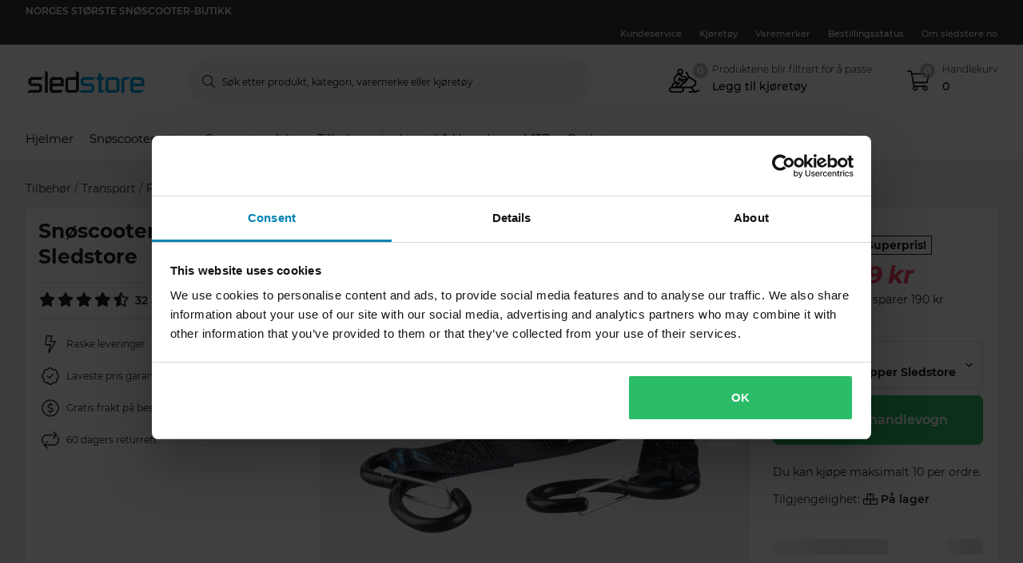

--- FILE ---
content_type: application/javascript
request_url: https://www.sledstore.no/runtime-es2015.332e047dc4be309d2c70.js
body_size: 2255
content:
!function(){"use strict";var e,_,d,a={},t={};function s(e){var _=t[e];if(void 0!==_)return _.exports;var d=t[e]={exports:{}};return a[e].call(d.exports,d,d.exports,s),d.exports}s.m=a,e=[],s.O=function(_,d,a,t){if(!d){var r=1/0;for(c=0;c<e.length;c++){d=e[c][0],a=e[c][1],t=e[c][2];for(var n=!0,o=0;o<d.length;o++)(!1&t||r>=t)&&Object.keys(s.O).every(function(e){return s.O[e](d[o])})?d.splice(o--,1):(n=!1,t<r&&(r=t));n&&(e.splice(c--,1),_=a())}return _}t=t||0;for(var c=e.length;c>0&&e[c-1][2]>t;c--)e[c]=e[c-1];e[c]=[d,a,t]},s.n=function(e){var _=e&&e.__esModule?function(){return e.default}:function(){return e};return s.d(_,{a:_}),_},s.d=function(e,_){for(var d in _)s.o(_,d)&&!s.o(e,d)&&Object.defineProperty(e,d,{enumerable:!0,get:_[d]})},s.f={},s.e=function(e){return Promise.all(Object.keys(s.f).reduce(function(_,d){return s.f[d](e,_),_},[]))},s.u=function(e){return e+"-es2015."+{src_app_home_home_module_ts:"d07078e5516a4e829fff","src_app_static-errors_not-found_not-found_module_ts":"4e0f7d4bc7221a36218e","src_app_static-errors_internal-server-error_internal-server-error_module_ts":"f37c1190fff357d1307c",src_app_about_about_module_ts:"eaa6e685a38f31517ea8",src_app_checkout_shared_checkout_module_ts:"243c67d6fd4cf4313448",src_app_favorites_favorites_module_ts:"758a5645405f494cdd4d","src_app_order-confirmation_order-confirmation_module_ts":"c606f9678ce19b37971f","src_app_order-tracking_order-status-search_order-status-search_module_ts":"3fff0b79e7234ec644cc","src_app_order-tracking_order-status_order-status_module_ts":"c60e5a4a8dcd1901d25b",src_app_datenshutz_datenshutz_module_ts:"9adda82c3db9c83d724d",src_app_impressum_impressum_module_ts:"55f842fa291ed438b93d","src_app_privacy-policy_privacy-policy_module_ts":"c6320b2840d779dd24d9","src_app_race-tent_race-tent_module_ts":"e279b03238a022d301e6","src_app_terms-conditions_terms-conditions_module_ts":"74e8edbeb4b4fdc9f387",src_app_search_search_module_ts:"d7a609e01444e6d0c392","src_app_fmb_fmb-partfinder_fmb-partfinder_module_ts":"d75785ddf36e8f3b5041",src_app_product_shared_product_module_ts:"89264e8a4e9fb3d380ad",src_app_outlet_outlet_module_ts:"5331e2ac5adaca9c32e2",src_app_campaign_campaign_module_ts:"ab2b741a0f1d814ba7cb",src_app_membership_membership_module_ts:"fac0891d22477fe2cf3a",src_app_article_article_module_ts:"3db356a8c47fe1b447b8",src_app_icp_icp_module_ts:"856995510c54fc0ab131",src_app_content_content_module_ts:"b1359eae051bdf87f2c3",src_app_brand_brands_brands_module_ts:"ec8a458edd9ed5a2a4fb","src_app_brand_brands-detail_brands-detail_module_ts":"a5beb4f4a78e7e4e06b3","src_app_fmb_fmb-vehicle-page_fmb-vehicle-page_module_ts":"33f906c86bdb99573854",src_app_category_category_category_module_ts:"4421606baef607e99563","node_modules_adyen_adyen-web_dist_es_ar_js":"f4ecbe76449f8daf7625","node_modules_adyen_adyen-web_dist_es_cs-CZ_js":"8cc5f54abdc211b3ecd7","node_modules_adyen_adyen-web_dist_es_da-DK_js":"33c385bda1bc76fff6d6","node_modules_adyen_adyen-web_dist_es_de-DE_js":"e1081ed2043bdd867d5e","node_modules_adyen_adyen-web_dist_es_el-GR_js":"54c876c0b95c08707b6b","node_modules_adyen_adyen-web_dist_es_es-ES_js":"6c10a9ec453726b3bb47","node_modules_adyen_adyen-web_dist_es_fi-FI_js":"17b4289099e497a1e4b8","node_modules_adyen_adyen-web_dist_es_fr-FR_js":"b17f522627ac9cfc767b","node_modules_adyen_adyen-web_dist_es_hr-HR_js":"863118af3935df5b5a1b","node_modules_adyen_adyen-web_dist_es_hu-HU_js":"98d8e0f47c5f99504698","node_modules_adyen_adyen-web_dist_es_it-IT_js":"0d26e83c1eb5a23cdebd","node_modules_adyen_adyen-web_dist_es_ja-JP_js":"104c53459cc6bc25a2b1","node_modules_adyen_adyen-web_dist_es_ko-KR_js":"b1ec548d09a7d13f9002","node_modules_adyen_adyen-web_dist_es_nl-NL_js":"e9b9653d726b7119e936","node_modules_adyen_adyen-web_dist_es_no-NO_js":"f9e1521ade5bea066290","node_modules_adyen_adyen-web_dist_es_pl-PL_js":"720b46854d83b8281d72","node_modules_adyen_adyen-web_dist_es_pt-BR_js":"63e5a8f7df5f66604566","node_modules_adyen_adyen-web_dist_es_pt-PT_js":"b4d49119d95e779d2776","node_modules_adyen_adyen-web_dist_es_ro-RO_js":"f51efe70031ebffe645e","node_modules_adyen_adyen-web_dist_es_ru-RU_js":"e583ddc3d0eb92d01e7e","node_modules_adyen_adyen-web_dist_es_sk-SK_js":"19acf01a1d92c36ab169","node_modules_adyen_adyen-web_dist_es_sl-SI_js":"9b8739e9287b3ef91616","node_modules_adyen_adyen-web_dist_es_sv-SE_js":"bdf05db457c02e3d305a","node_modules_adyen_adyen-web_dist_es_zh-CN_js":"c5dc92ee481a9e7f9a38","node_modules_adyen_adyen-web_dist_es_zh-TW_js":"a2509efd44c18a2c5da5"}[e]+".js"},s.miniCssF=function(e){return e+"."+{"24mx":"c948b264ccf630aee4b3",xlmoto:"3c21bdec75eea5a0cdaf",sledstore:"bc8529108f7d9b0318c4"}[e]+".css"},s.o=function(e,_){return Object.prototype.hasOwnProperty.call(e,_)},_={},s.l=function(e,d,a,t){if(_[e])_[e].push(d);else{var r,n;if(void 0!==a)for(var o=document.getElementsByTagName("script"),c=0;c<o.length;c++){var u=o[c];if(u.getAttribute("src")==e||u.getAttribute("data-webpack")=="pierce-ecom:"+a){r=u;break}}r||(n=!0,(r=document.createElement("script")).charset="utf-8",r.timeout=120,s.nc&&r.setAttribute("nonce",s.nc),r.setAttribute("data-webpack","pierce-ecom:"+a),r.src=s.tu(e)),_[e]=[d];var i=function(d,a){r.onerror=r.onload=null,clearTimeout(f);var t=_[e];if(delete _[e],r.parentNode&&r.parentNode.removeChild(r),t&&t.forEach(function(e){return e(a)}),d)return d(a)},f=setTimeout(i.bind(null,void 0,{type:"timeout",target:r}),12e4);r.onerror=i.bind(null,r.onerror),r.onload=i.bind(null,r.onload),n&&document.head.appendChild(r)}},s.r=function(e){"undefined"!=typeof Symbol&&Symbol.toStringTag&&Object.defineProperty(e,Symbol.toStringTag,{value:"Module"}),Object.defineProperty(e,"__esModule",{value:!0})},s.tu=function(e){return void 0===d&&(d={createScriptURL:function(e){return e}},"undefined"!=typeof trustedTypes&&trustedTypes.createPolicy&&(d=trustedTypes.createPolicy("angular#bundler",d))),d.createScriptURL(e)},s.p="",function(){var e={runtime:0};s.f.j=function(_,d){var a=s.o(e,_)?e[_]:void 0;if(0!==a)if(a)d.push(a[2]);else if("runtime"!=_){var t=new Promise(function(d,t){a=e[_]=[d,t]});d.push(a[2]=t);var r=s.p+s.u(_),n=new Error;s.l(r,function(d){if(s.o(e,_)&&(0!==(a=e[_])&&(e[_]=void 0),a)){var t=d&&("load"===d.type?"missing":d.type),r=d&&d.target&&d.target.src;n.message="Loading chunk "+_+" failed.\n("+t+": "+r+")",n.name="ChunkLoadError",n.type=t,n.request=r,a[1](n)}},"chunk-"+_,_)}else e[_]=0},s.O.j=function(_){return 0===e[_]};var _=function(_,d){var a,t,r=d[0],n=d[1],o=d[2],c=0;for(a in n)s.o(n,a)&&(s.m[a]=n[a]);if(o)var u=o(s);for(_&&_(d);c<r.length;c++)s.o(e,t=r[c])&&e[t]&&e[t][0](),e[r[c]]=0;return s.O(u)},d=self.webpackChunkpierce_ecom=self.webpackChunkpierce_ecom||[];d.forEach(_.bind(null,0)),d.push=_.bind(null,d.push.bind(d))}()}();

--- FILE ---
content_type: text/javascript
request_url: https://cdn.ingrid.com/product-page-widget/2a926d6/ipc.js
body_size: 2693
content:
var U=typeof globalThis<"u"?globalThis:typeof window<"u"?window:typeof global<"u"?global:typeof self<"u"?self:{};function _(r){return r&&r.__esModule&&Object.prototype.hasOwnProperty.call(r,"default")?r.default:r}function z(r){if(Object.prototype.hasOwnProperty.call(r,"__esModule"))return r;var s=r.default;if(typeof s=="function"){var u=function e(){return this instanceof e?Reflect.construct(s,arguments,this.constructor):s.apply(this,arguments)};u.prototype=s.prototype}else u={};return Object.defineProperty(u,"__esModule",{value:!0}),Object.keys(r).forEach(function(e){var l=Object.getOwnPropertyDescriptor(r,e);Object.defineProperty(u,e,l.get?l:{enumerable:!0,get:function(){return r[e]}})}),u}var y={exports:{}},v,A;function N(){if(A)return v;A=1;var r=1e3,s=r*60,u=s*60,e=u*24,l=e*7,g=e*365.25;v=function(o,t){t=t||{};var n=typeof o;if(n==="string"&&o.length>0)return h(o);if(n==="number"&&isFinite(o))return t.long?f(o):c(o);throw new Error("val is not a non-empty string or a valid number. val="+JSON.stringify(o))};function h(o){if(o=String(o),!(o.length>100)){var t=/^(-?(?:\d+)?\.?\d+) *(milliseconds?|msecs?|ms|seconds?|secs?|s|minutes?|mins?|m|hours?|hrs?|h|days?|d|weeks?|w|years?|yrs?|y)?$/i.exec(o);if(t){var n=parseFloat(t[1]),a=(t[2]||"ms").toLowerCase();switch(a){case"years":case"year":case"yrs":case"yr":case"y":return n*g;case"weeks":case"week":case"w":return n*l;case"days":case"day":case"d":return n*e;case"hours":case"hour":case"hrs":case"hr":case"h":return n*u;case"minutes":case"minute":case"mins":case"min":case"m":return n*s;case"seconds":case"second":case"secs":case"sec":case"s":return n*r;case"milliseconds":case"millisecond":case"msecs":case"msec":case"ms":return n;default:return}}}}function c(o){var t=Math.abs(o);return t>=e?Math.round(o/e)+"d":t>=u?Math.round(o/u)+"h":t>=s?Math.round(o/s)+"m":t>=r?Math.round(o/r)+"s":o+"ms"}function f(o){var t=Math.abs(o);return t>=e?i(o,t,e,"day"):t>=u?i(o,t,u,"hour"):t>=s?i(o,t,s,"minute"):t>=r?i(o,t,r,"second"):o+" ms"}function i(o,t,n,a){var m=t>=n*1.5;return Math.round(o/n)+" "+a+(m?"s":"")}return v}var O,M;function x(){if(M)return O;M=1;function r(s){e.debug=e,e.default=e,e.coerce=i,e.disable=h,e.enable=g,e.enabled=c,e.humanize=N(),e.destroy=o,Object.keys(s).forEach(t=>{e[t]=s[t]}),e.names=[],e.skips=[],e.formatters={};function u(t){let n=0;for(let a=0;a<t.length;a++)n=(n<<5)-n+t.charCodeAt(a),n|=0;return e.colors[Math.abs(n)%e.colors.length]}e.selectColor=u;function e(t){let n,a=null,m,j;function C(...d){if(!C.enabled)return;const p=C,F=Number(new Date),k=F-(n||F);p.diff=k,p.prev=n,p.curr=F,n=F,d[0]=e.coerce(d[0]),typeof d[0]!="string"&&d.unshift("%O");let w=0;d[0]=d[0].replace(/%([a-zA-Z%])/g,(b,P)=>{if(b==="%%")return"%";w++;const E=e.formatters[P];if(typeof E=="function"){const R=d[w];b=E.call(p,R),d.splice(w,1),w--}return b}),e.formatArgs.call(p,d),(p.log||e.log).apply(p,d)}return C.namespace=t,C.useColors=e.useColors(),C.color=e.selectColor(t),C.extend=l,C.destroy=e.destroy,Object.defineProperty(C,"enabled",{enumerable:!0,configurable:!1,get:()=>a!==null?a:(m!==e.namespaces&&(m=e.namespaces,j=e.enabled(t)),j),set:d=>{a=d}}),typeof e.init=="function"&&e.init(C),C}function l(t,n){const a=e(this.namespace+(typeof n>"u"?":":n)+t);return a.log=this.log,a}function g(t){e.save(t),e.namespaces=t,e.names=[],e.skips=[];let n;const a=(typeof t=="string"?t:"").split(/[\s,]+/),m=a.length;for(n=0;n<m;n++)a[n]&&(t=a[n].replace(/\*/g,".*?"),t[0]==="-"?e.skips.push(new RegExp("^"+t.slice(1)+"$")):e.names.push(new RegExp("^"+t+"$")))}function h(){const t=[...e.names.map(f),...e.skips.map(f).map(n=>"-"+n)].join(",");return e.enable(""),t}function c(t){if(t[t.length-1]==="*")return!0;let n,a;for(n=0,a=e.skips.length;n<a;n++)if(e.skips[n].test(t))return!1;for(n=0,a=e.names.length;n<a;n++)if(e.names[n].test(t))return!0;return!1}function f(t){return t.toString().substring(2,t.toString().length-2).replace(/\.\*\?$/,"*")}function i(t){return t instanceof Error?t.stack||t.message:t}function o(){console.warn("Instance method `debug.destroy()` is deprecated and no longer does anything. It will be removed in the next major version of `debug`.")}return e.enable(e.load()),e}return O=r,O}var I;function $(){return I||(I=1,function(r,s){var u={};s.formatArgs=l,s.save=g,s.load=h,s.useColors=e,s.storage=c(),s.destroy=(()=>{let i=!1;return()=>{i||(i=!0,console.warn("Instance method `debug.destroy()` is deprecated and no longer does anything. It will be removed in the next major version of `debug`."))}})(),s.colors=["#0000CC","#0000FF","#0033CC","#0033FF","#0066CC","#0066FF","#0099CC","#0099FF","#00CC00","#00CC33","#00CC66","#00CC99","#00CCCC","#00CCFF","#3300CC","#3300FF","#3333CC","#3333FF","#3366CC","#3366FF","#3399CC","#3399FF","#33CC00","#33CC33","#33CC66","#33CC99","#33CCCC","#33CCFF","#6600CC","#6600FF","#6633CC","#6633FF","#66CC00","#66CC33","#9900CC","#9900FF","#9933CC","#9933FF","#99CC00","#99CC33","#CC0000","#CC0033","#CC0066","#CC0099","#CC00CC","#CC00FF","#CC3300","#CC3333","#CC3366","#CC3399","#CC33CC","#CC33FF","#CC6600","#CC6633","#CC9900","#CC9933","#CCCC00","#CCCC33","#FF0000","#FF0033","#FF0066","#FF0099","#FF00CC","#FF00FF","#FF3300","#FF3333","#FF3366","#FF3399","#FF33CC","#FF33FF","#FF6600","#FF6633","#FF9900","#FF9933","#FFCC00","#FFCC33"];function e(){return typeof window<"u"&&window.process&&(window.process.type==="renderer"||window.process.__nwjs)?!0:typeof navigator<"u"&&navigator.userAgent&&navigator.userAgent.toLowerCase().match(/(edge|trident)\/(\d+)/)?!1:typeof document<"u"&&document.documentElement&&document.documentElement.style&&document.documentElement.style.WebkitAppearance||typeof window<"u"&&window.console&&(window.console.firebug||window.console.exception&&window.console.table)||typeof navigator<"u"&&navigator.userAgent&&navigator.userAgent.toLowerCase().match(/firefox\/(\d+)/)&&parseInt(RegExp.$1,10)>=31||typeof navigator<"u"&&navigator.userAgent&&navigator.userAgent.toLowerCase().match(/applewebkit\/(\d+)/)}function l(i){if(i[0]=(this.useColors?"%c":"")+this.namespace+(this.useColors?" %c":" ")+i[0]+(this.useColors?"%c ":" ")+"+"+r.exports.humanize(this.diff),!this.useColors)return;const o="color: "+this.color;i.splice(1,0,o,"color: inherit");let t=0,n=0;i[0].replace(/%[a-zA-Z%]/g,a=>{a!=="%%"&&(t++,a==="%c"&&(n=t))}),i.splice(n,0,o)}s.log=console.debug||console.log||(()=>{});function g(i){try{i?s.storage.setItem("debug",i):s.storage.removeItem("debug")}catch{}}function h(){let i;try{i=s.storage.getItem("debug")}catch{}return!i&&typeof process<"u"&&"env"in process&&(i=u.DEBUG),i}function c(){try{return localStorage}catch{}}r.exports=x()(s);const{formatters:f}=r.exports;f.j=function(i){try{return JSON.stringify(i)}catch(o){return"[UnexpectedJSONParseError]: "+o.message}}}(y,y.exports)),y.exports}var L=$();const D=_(L);function T(r,s){const u=encodeURIComponent(JSON.stringify(s));return`${r}#${u}`}function J(){const s=new URL(window.location.href).hash.substring(1);return JSON.parse(decodeURIComponent(s))}const S=D("ingrid:ipc");function W(r){const s=[];let u=!1;function e(c){c.origin===r.origin&&c.source===r.window&&(c.data===null||typeof c.data!="object"||c.data.signature!=="ingrid"||c.data.payload===void 0||(S(`Received message: ${JSON.stringify(c.data.payload)}`),s.forEach(f=>{f(c.data.payload)})))}function l(c){const f={payload:c,signature:"ingrid"};S(`Sending message: ${JSON.stringify(c)}`),r.window.postMessage(f,r.origin)}function g(c){return u||(window.addEventListener("message",e),u=!0),s.push(c),()=>{const f=s.findIndex(i=>i===c);f>=0&&s.splice(f,1)}}function h(){u&&(window.removeEventListener("message",e),u=!1)}return{send:l,listen:g,detach:h}}function B(){const{creator:r}=J();if(!r)throw'The "creator" param was not set in parent!';return r}function G(r){if(r.contentWindow===null)throw"Iframe has no window. Check if the iframe has been injected into the DOM.";return r.contentWindow}export{J as a,W as b,U as c,B as d,T as e,G as f,_ as g,z as h};
